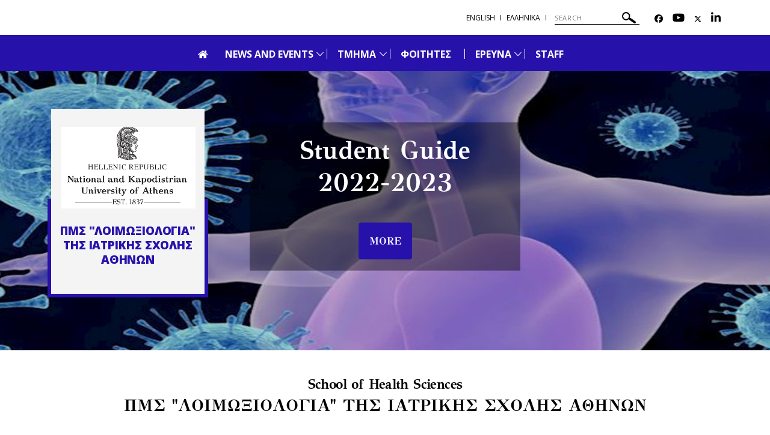

--- FILE ---
content_type: text/html; charset=utf-8
request_url: https://loimoxiologia-en.med.uoa.gr/
body_size: 5928
content:
<!DOCTYPE html>
<html dir="ltr" lang="en-GB">
<head>

<meta charset="utf-8">
<!-- 
	build by sitepackagebuilder.com

	This website is powered by TYPO3 - inspiring people to share!
	TYPO3 is a free open source Content Management Framework initially created by Kasper Skaarhoj and licensed under GNU/GPL.
	TYPO3 is copyright 1998-2026 of Kasper Skaarhoj. Extensions are copyright of their respective owners.
	Information and contribution at https://typo3.org/
-->


<link rel="icon" href="/typo3conf/ext/uoa_website/Resources/Public/Images/favicon.png" type="image/png">

<meta http-equiv="x-ua-compatible" content="IE=edge" />
<meta name="generator" content="TYPO3 CMS" />
<meta name="viewport" content="width=device-width, initial-scale=1" />
<meta name="robots" content="index,follow" />
<meta name="google" content="{$page.meta.google}" />
<meta name="apple-mobile-web-app-capable" content="no" />
<meta property="og:title" content="loimoxiologia-en.med.uoa.gr" />
<meta property="og:site_name" content="SiteB-EN" />

<link rel="stylesheet" href="https://code.jquery.com/ui/1.12.1/themes/base/jquery-ui.css" media="all">

<link rel="stylesheet" href="/typo3temp/assets/css/7015c8c4ac5ff815b57530b221005fc6.css?1752161770" media="all">
<link rel="stylesheet" href="https://fonts.googleapis.com/css?family=GFS+Didot&amp;subset=greek" media="all">
<link rel="stylesheet" href="https://fonts.googleapis.com/css?family=Roboto:300,400,500,700,900&amp;subset=greek,greek-ext" media="all">
<link rel="stylesheet" href="https://fonts.googleapis.com/css?family=Open+Sans:400,600,700,800&amp;subset=greek" media="all">
<link rel="stylesheet" href="/typo3conf/ext/uoa_website/Resources/Public/Css/inc/jquery.fancybox.min.css?1732762558" media="all">
<link rel="stylesheet" href="/typo3conf/ext/uoa_website/Resources/Public/Css/bootstrap_5.min.css?1740386972" media="all">
<link rel="stylesheet" href="/typo3conf/ext/uoa_website/Resources/Public/Css/fonts.css?1732762556" media="all">
<link rel="stylesheet" href="/typo3conf/ext/uoa_website/Resources/Public/Css/all.min.css?1740402498" media="all">
<link rel="stylesheet" href="/typo3conf/ext/uoa_website/Resources/Public/Css/font-awesome.min.css?1732762556" media="all">
<link rel="stylesheet" href="/typo3conf/ext/uoa_website/Resources/Public/FontAwesome/css/v4-shims.min.css?1740403850" media="all">
<link rel="stylesheet" href="/typo3conf/ext/uoa_website/Resources/Public/Css/animate.css?1732762556" media="all">
<link rel="stylesheet" href="/typo3conf/ext/uoa_website/Resources/Public/Css/jssocials.css?1732762556" media="all">
<link rel="stylesheet" href="/typo3conf/ext/uoa_website/Resources/Public/Css/style2.css?1741338030" media="all">
<link rel="stylesheet" href="/typo3conf/ext/uoa_website/Resources/Public/Css/Green/green.css?1758115759" media="all">
<link rel="stylesheet" href="/typo3conf/ext/uoa_website/Resources/Public/Css/Green/style2.css?1740386972" media="all">
<link rel="stylesheet" href="/typo3conf/ext/uoa_website/Resources/Public/Css/Navy/navy-siteB.css?1740386972" media="all">
<link rel="stylesheet" href="/typo3conf/ext/ke_search/Resources/Public/Css/ke_search_pi1.css?1731748663" media="all">







<title>English</title><title> | </title>

</head>
<body id="p11647">
<a class="visually-hidden-focusable page-skip-link" href="#mainnavigation">
    <span>
        Skip to main navigation
    </span>
</a>
<a class="visually-hidden-focusable page-skip-link" href="#page-content">
    <span>
        Skip to main content
    </span>
</a>
<a class="visually-hidden-focusable page-skip-link" href="#page-footer">
    <span>
        Skip to page footer 
    </span>
</a>

<header>
    <div class="top-cont default">
    <div class="header__top">
    <div class="row">
        <div class="col-sm-5">
            <div class="header__top--left">
                
            </div>
        </div>
        <div class="col-sm-7">
            <div class="header__top--right">
                <ul class="lang_list"><li><a href="/">English</a></li><li><a href="https://loimoxiologia.med.uoa.gr/">Ελληνικά</a></li></ul>
                
  <form method="get" class="header__search searchform" name="form_kesearch_pi1"  action="/search">
    <div class="kesearch_searchbox">
      
        <input type="hidden" name="id" value="11651" />
      
      
      
      

      <!--<div class="kesearchbox">
        <input type="text" id="ke_search_sword" name="tx_kesearch_pi1[sword]" value="" placeholder="Your search phrase" />
        <div class="clearer">&nbsp;</div>
      </div>-->

      <input alt="SEARCH"
             aria-label="SEARCH"
             type="search"
             placeholder="SEARCH"
             title="SEARCH"
             name="tx_kesearch_pi1[sword]"
             value="">
        <button title="SEARCH">
        <svg alt="SEARCH"
            xmlns="http://www.w3.org/2000/svg"
            xmlns:xlink="http://www.w3.org/1999/xlink"
            width="23px" height="19px">
          <path   fill="rgb(255, 255, 255)"
              d="M22.670,18.178 C22.088,19.041 20.931,19.257 20.090,18.659 L12.467,13.255 C11.928,12.873 11.648,12.252 11.669,11.626 C10.687,12.705 9.398,13.430 7.953,13.699 C6.178,14.031 4.386,13.634 2.907,12.585 C1.427,11.537 0.434,9.960 0.111,8.142 C-0.213,6.324 0.173,4.488 1.198,2.971 C3.314,-0.161 7.523,-0.946 10.582,1.220 C13.358,3.190 14.245,6.927 12.802,9.942 C13.366,9.699 14.035,9.747 14.577,10.131 L22.201,15.535 C23.043,16.133 23.254,17.316 22.670,18.178 ZM11.370,6.041 C11.145,4.774 10.453,3.674 9.421,2.943 C7.289,1.430 4.353,1.977 2.876,4.161 C1.400,6.348 1.935,9.355 4.067,10.865 C6.199,12.377 9.135,11.830 10.611,9.646 C11.326,8.589 11.595,7.308 11.370,6.041 Z"/>
        </svg>
      </button>

<!--      <input id="kesearchpagenumber" type="hidden" name="tx_kesearch_pi1[page]" value="1" />
      <input id="resetFilters" type="hidden" name="tx_kesearch_pi1[resetFilters]" value="0" />
      <input id="sortByField" type="hidden" name="tx_kesearch_pi1[sortByField]" value="" />
      <input id="sortByDir" type="hidden" name="tx_kesearch_pi1[sortByDir]" value="" />
      
-->
    </div>
  </form>


                <ul class="header__socials">
                    <li> <a href="http://www.facebook.com/uoa.official" title="Facebook" aria-label="Facebook-link"><span class="fa-brands fa-facebook" aria-hidden="true"><span class="hidden">Facebook-link&nbsp;</span></span></a> </li>
                    <li> <a href="http://youtube.com" title="Youtube" aria-label="Youtube-link"><span class="fa fa-youtube" aria-hidden="true"><span class="hidden">Youtube-link&nbsp;</span></span></a> </li>
                    <li> <a href="http://www.twitter.com" title="Twitter" aria-label="Twitter-link"><span class="fa-brands fa-x-twitter" aria-hidden="true"><span class="hidden">Twitter-link&nbsp;</span></span></a> </li>
                    <li> <a href="https://www.linkedin.com/school/15094179/" title="Linkedin" aria-label="Linkedin-link"><span class="fa fa-linkedin" aria-hidden="true"><span class="hidden">Linkedin-link&nbsp;</span></a> </li>
                    
                    
                    
                    
                </ul>
            </div>
        </div>
    </div>
</div>

    

<div class="header__bottom">
    <div class="row">
        <div class="col-md-12 clearfix">
            <div class="header__bottom--inner">
                <div class="hamburger_icon">
						<span class="icon">
							<span></span>
							<span></span>
							<span></span>
							<span></span>
						</span>
                    <span class="icon--title">Menu</span>
                </div>
                <div class="header--menu"
                     aria-label="Main navigation"
                     id="mainnavigation"
                     class="collapse navbar-collapse"
                     tabindex="-1">
                    <ul>
                        
                                <li>
                            
                        <a id="logo" href="/">
                            <span class="fa fa-home" aria-hidden="true"></span>
                            <span class="hidden">Αρχική</span>
                        </a>
                        </li>
                        
                            <li class="menu-item-has-children ">
                                <a href="/news_and_events"  title="News and Events">
                                NEWS AND EVENTS
                                </a>
                                
                                    <span class="sub_menu_icon"
                                          aria-label="Προβολή υπομενού για: News and Events"
                                          tabindex="0">
                                        <svg
                                            xmlns="http://www.w3.org/2000/svg"
                                            xmlns:xlink="http://www.w3.org/1999/xlink"
                                            width="12px" height="7px">
                                        <path fill-rule="evenodd" fill="rgb(255, 255, 255)"
                                              d="M12.010,0.729 L6.726,6.116 L6.876,6.270 L6.150,7.010 L6.000,6.856 L5.849,7.010 L5.123,6.270 L5.274,6.116 L-0.010,0.729 L0.716,-0.011 L6.000,5.376 L11.284,-0.011 L12.010,0.729 Z"/>
                                        </svg>
                                    </span>
                                    <ul role="menu" class="sub-menu submenu is-dropdown-submenu">
                                        
                                            <li role="menuitem" class=""
                                                tabindex="-1" aria-label="Top picks">
                                                <a  role="menuitem" href="/news_and_events/top_picks" 
                                                title="Top picks">
                                                TOP PICKS
                                                </a>
                                            </li>
                                        
                                            <li role="menuitem" class=""
                                                tabindex="-1" aria-label="News">
                                                <a  role="menuitem" href="/news_and_events/news" 
                                                title="News">
                                                NEWS
                                                </a>
                                            </li>
                                        
                                            <li role="menuitem" class=""
                                                tabindex="-1" aria-label="Events">
                                                <a  role="menuitem" href="/news_and_events/events" 
                                                title="Events">
                                                EVENTS
                                                </a>
                                            </li>
                                        
                                    </ul>
                                
                            </li>
                        
                            <li class="menu-item-has-children ">
                                <a href="/tmima"  title="Τμήμα">
                                ΤΜΗΜΑ
                                </a>
                                
                                    <span class="sub_menu_icon"
                                          aria-label="Προβολή υπομενού για: Τμήμα"
                                          tabindex="0">
                                        <svg
                                            xmlns="http://www.w3.org/2000/svg"
                                            xmlns:xlink="http://www.w3.org/1999/xlink"
                                            width="12px" height="7px">
                                        <path fill-rule="evenodd" fill="rgb(255, 255, 255)"
                                              d="M12.010,0.729 L6.726,6.116 L6.876,6.270 L6.150,7.010 L6.000,6.856 L5.849,7.010 L5.123,6.270 L5.274,6.116 L-0.010,0.729 L0.716,-0.011 L6.000,5.376 L11.284,-0.011 L12.010,0.729 Z"/>
                                        </svg>
                                    </span>
                                    <ul role="menu" class="sub-menu submenu is-dropdown-submenu">
                                        
                                            <li role="menuitem" class=""
                                                tabindex="-1" aria-label="Item 1">
                                                <a  role="menuitem" href="/tmima/item_1" 
                                                title="Item 1">
                                                ITEM 1
                                                </a>
                                            </li>
                                        
                                            <li role="menuitem" class=""
                                                tabindex="-1" aria-label="Item 2">
                                                <a  role="menuitem" href="/tmima/item_2" 
                                                title="Item 2">
                                                ITEM 2
                                                </a>
                                            </li>
                                        
                                    </ul>
                                
                            </li>
                        
                            <li class=" ">
                                <a href="/foitites"  title="Φοιτητές">
                                ΦΟΙΤΗΤΕΣ
                                </a>
                                
                            </li>
                        
                            <li class="menu-item-has-children ">
                                <a href="/ereyna"  title="Έρευνα">
                                ΕΡΕΥΝΑ
                                </a>
                                
                                    <span class="sub_menu_icon"
                                          aria-label="Προβολή υπομενού για: Έρευνα"
                                          tabindex="0">
                                        <svg
                                            xmlns="http://www.w3.org/2000/svg"
                                            xmlns:xlink="http://www.w3.org/1999/xlink"
                                            width="12px" height="7px">
                                        <path fill-rule="evenodd" fill="rgb(255, 255, 255)"
                                              d="M12.010,0.729 L6.726,6.116 L6.876,6.270 L6.150,7.010 L6.000,6.856 L5.849,7.010 L5.123,6.270 L5.274,6.116 L-0.010,0.729 L0.716,-0.011 L6.000,5.376 L11.284,-0.011 L12.010,0.729 Z"/>
                                        </svg>
                                    </span>
                                    <ul role="menu" class="sub-menu submenu is-dropdown-submenu">
                                        
                                            <li role="menuitem" class=""
                                                tabindex="-1" aria-label="Εργαστήριο σελίδα δείγμα">
                                                <a  role="menuitem" href="/ereyna/ergastirio_selida_deigma" 
                                                title="Εργαστήριο σελίδα δείγμα">
                                                ΕΡΓΑΣΤΗΡΙΟ ΣΕΛΙΔΑ ΔΕΙΓΜΑ
                                                </a>
                                            </li>
                                        
                                    </ul>
                                
                            </li>
                        
                            <li class=" ">
                                <a href="/staff"  title="Staff">
                                STAFF
                                </a>
                                
                            </li>
                        
                    </ul>
                    <div class="header--menu_info">
                        <ul class="simple_list">
                            <li><a href="https://loimoxiologia.med.uoa.gr/">Ελληνικά</a></li><li><a href="/search">Search</a></li>
                        </ul>
                        <ul class="menu_social">
                            <li> <a href="http://www.facebook.com/uoa.official" title="Facebook" aria-label="Facebook-link"><span class="fa-brands fa-facebook" aria-hidden="true"><span class="hidden">Facebook-link&nbsp;</span></span></a> </li>
                            <li> <a href="http://youtube.com" title="Youtube" aria-label="Youtube-link"><span class="fa fa-youtube" aria-hidden="true"><span class="hidden">Youtube-link&nbsp;</span></span></a> </li>
                            <li> <a href="http://www.twitter.com" title="Twitter" aria-label="Twitter-link"><span class="fa-brands fa-x-twitter" aria-hidden="true"><span class="hidden">Twitter-link&nbsp;</span></span></a> </li>
                            <li> <a href="https://www.linkedin.com/school/15094179/" title="Linkedin" aria-label="Linkedin-link"><span class="fa fa-linkedin" aria-hidden="true"><span class="hidden">Linkedin-link&nbsp;</span></a> </li>
                            
                            
                            
                            
                        </ul>
                    </div>
                </div>
            </div>
        </div>
    </div>
</div>

</div>

</header>

<span id="page-content" tabindex="-1">


    
    
    
        
    

    
    
        
    

    <section class="simple_banner" style="background-image: url('/fileadmin/uploads/tx_gridelements/Banner-home-01_01.png')">
        <div class="row columns">
            <div class="simple_banner__info">
                <a href="http://www.uoa.gr" title="Κεντρική σελίδα" class="banner_logo">
                    <img src="/fileadmin/uploads/tx_gridelements/en.loimoxiologia.med.uoa-black-centered-eng.jpg" alt="Κεντρική σελίδα">
                </a>
                <h1 class="simple_banner__info--title"> ΠΜΣ &quot;ΛΟΙΜΩΞΙΟΛΟΓΙΑ&quot; της Ιατρικής Σχολής Αθηνών </h1>
            </div>
        </div>

        
            <div class="simple_banner--caption">
               
                    <h2 class="simple_banner--title">
                         Student Guide<br />
2022-2023 
                    </h2>
                
                
                    <a href="/" class="btn">
                        <span> MORE </span>
                    </a>
                
            </div>
        
    </section>

<section class="welcome_note">
    <div class="row">
        <div class="col-md-12 text-center">
			<span class="section__subtitle">
				School of Health Sciences
			</span>
            <span class="section__title">
				ΠΜΣ &quot;ΛΟΙΜΩΞΙΟΛΟΓΙΑ&quot; της Ιατρικής Σχολής Αθηνών 
			</span>
            <p class="text-center">Διευθυντής:&nbsp;<strong>Καθηγητής Ε. Γιαμαρέλλος - Μπουρμπούλης</strong></p>
<p class="text-center">Υποβολή&nbsp; νέων υποψηφιοτήτων: από <strong>05/05/2022 </strong>έως τις <strong>28/08/2022</strong></p>
            
                <div class="text-center">
                    <a href="/" class="read_more">
                        More
                        <span class="fa fa-angle-right" aria-hidden="true"></span>
                    </a>
                </div>
            
            
                <div class="buttons">
                    <a href="/">
                        <span> Documents </span>
                    </a>
                    <a href="/">
                        <span> Application </span>
                    </a>
                </div>
            
        </div>
    </div>
</section><section class="top_gallery_bw" style="background-image: url('/fileadmin/uploads/pics/TOP_GALLERY_BW_60.png')">
			
		</section><section class="news_sect">
    <div class="row">
        <div class="col-md-12">
            
<!--<div id="c15988" class="frame frame-default frame-type-header frame-layout-0">--><h5 class="news_sect--title page_category_title ">
				NEWS AND ANNOUNCEMENTS
			</h5><!--</div>-->


<!--<div id="c15989" class="frame frame-default frame-type-menu_subpages frame-layout-0">--><ul class="news_sect__tabs hide_for_tablet"><li  class="active"><a href="/news_and_events/top_picks" title="Top picks">
             Top picks
            </a></li><li  ><a href="/news_and_events/news" title="News">
             News
            </a></li><li  ><a href="/news_and_events/events" title="Events">
             Events
            </a></li></ul><!--</div>-->


<!--<div id="c15990" class="frame frame-default frame-type-news_pi1 frame-layout-0">--><!--TYPO3SEARCH_end--><div class="no-news-found">
				No news available.
			</div><!--TYPO3SEARCH_begin--><!--</div>-->


        </div>
    </div>
</section>
<!--<div id="c15987" class="frame frame-default frame-type-eventnews_newsmonth frame-layout-0">--><div class="news"><div class="events_sect clearfix"><div class="row"><div class="col-sm-12"><div class="news__calendar clearfix"><div class="news__calendar--left"><span class="h2">
                                Events
                            </span><span class="text-center">
                                JANUARY
                            </span><a class="link hide_on_mobile" rel="nofollow" href="/news_and_events/view_events/page?tx_news_pi1%5BoverwriteDemand%5D%5Byear%5D=2026&amp;cHash=01ea1354175b4b07ee07f66c17a9789f">
								VIEW MONTH
							</a></div><div class="news__calendar--center"><div class="inner_blk"><span class="calendar__date">
									17
								</span><span class="calendar__date--caption">
								SATURDAY
								</span><div class="calendar__day clearfix"><div class="calendar__day--next"><a href="/news_and_events/view_events/2026/01/18"><span class="hidden"></span>
                                            18
                                            <span class="hidden"> - January</span><span class="fa fa-angle-right" aria-hidden="true"></span></a></div><div class="calendar__day--prev"><a href="/news_and_events/view_events/2026/01/16"><span class="fa fa-angle-left" aria-hidden="true"></span><span class="hidden"></span>
                                            16
                                            <span class="hidden"> - January</span></a></div></div></div></div><div class="news__calendar--right">
							
									No entries for this date.
								
                            
      							<a class="link display_on_mobile" rel="nofollow" href="/news_and_events/view_events/2026/01">
								VIEW MONTH
							</a></div></div></div></div></div"></div><!--</div>-->

<div class="news__banners">
    <div class="row">
        <div class="col-sm-6">
		
			
				<img src="/fileadmin/uploads/pics/PERGAMOS_BANNER_8d1941.jpg" alt="">
			
			
		
	</div><div class="col-sm-6">
		
			
				<img src="/fileadmin/uploads/pics/BANNER_ZONTANES_METADOSEIS_ba3c20.png" alt="">
			
			
		
	</div>
    </div>
</div>


</span>

<footer class="footer" id="page-footer" tabindex="-1">
    <div class="footer__logos">
    <div class="row footer__logos--container">
        <div class="col-lg-2 col-md-4 col-sm-4 col-xs-6 text-center">
    
<!--<div id="c16009" class="frame frame-default frame-type-image frame-layout-0">--><div class="ce-image ce-center ce-above"><div class="ce-gallery" data-ce-columns="1" data-ce-images="1"><div class="ce-outer"><div class="ce-inner"><div class="ce-row"><div class="ce-column"><figure class="image"><a href="http://google.com"><img class="image-embed-item img-responsive" alt="Erasmus+" src="/fileadmin/user_upload/footer_logo1.png" width="131" height="50" /></a></figure></div></div></div></div></div></div><!--</div>-->


</div>
<div class="col-lg-2 col-md-4 col-sm-4 col-xs-6 text-center">
    
<!--<div id="c16010" class="frame frame-default frame-type-image frame-layout-0">--><div class="ce-image ce-center ce-above"><div class="ce-gallery" data-ce-columns="1" data-ce-images="1"><div class="ce-outer"><div class="ce-inner"><div class="ce-row"><div class="ce-column"><figure class="image"><a href="https://www.uoa.gr/anazitisi"><img class="image-embed-item img-responsive" src="/fileadmin/user_upload/footer_logo2.png" width="160" height="44" alt="" /></a></figure></div></div></div></div></div></div><!--</div>-->


</div>
<div class="col-lg-2 col-md-4 col-sm-4 col-xs-6 text-center">
    
<!--<div id="c16011" class="frame frame-default frame-type-image frame-layout-0">--><div class="ce-image ce-center ce-above"><div class="ce-gallery" data-ce-columns="1" data-ce-images="1"><div class="ce-outer"><div class="ce-inner"><div class="ce-row"><div class="ce-column"><figure class="image"><img class="image-embed-item img-responsive" src="/fileadmin/user_upload/footer_logo3.png" width="124" height="24" alt="" /></figure></div></div></div></div></div></div><!--</div>-->


</div>
<div class="col-lg-2 col-md-4 col-sm-4 col-xs-6 text-center">
    
<!--<div id="c16012" class="frame frame-default frame-type-image frame-layout-0">--><div class="ce-image ce-center ce-above"><div class="ce-gallery" data-ce-columns="1" data-ce-images="1"><div class="ce-outer"><div class="ce-inner"><div class="ce-row"><div class="ce-column"><figure class="image"><img class="image-embed-item img-responsive" src="/fileadmin/user_upload/footer_logo4.png" width="154" height="70" alt="" /></figure></div></div></div></div></div></div><!--</div>-->


</div>
<div class="col-lg-2 col-md-4 col-sm-4 col-xs-6 text-center">
    
<!--<div id="c16013" class="frame frame-default frame-type-image frame-layout-0">--><div class="ce-image ce-center ce-above"><div class="ce-gallery" data-ce-columns="1" data-ce-images="1"><div class="ce-outer"><div class="ce-inner"><div class="ce-row"><div class="ce-column"><figure class="image"><img class="image-embed-item img-responsive" src="/fileadmin/user_upload/footer_logo5.png" width="131" height="51" alt="" /></figure></div></div></div></div></div></div><!--</div>-->


</div>
<div class="col-lg-2 col-md-4 col-sm-4 col-xs-6 text-center">
    
<!--<div id="c16014" class="frame frame-default frame-type-image frame-layout-0">--><div class="ce-image ce-center ce-above"><div class="ce-gallery" data-ce-columns="1" data-ce-images="1"><div class="ce-outer"><div class="ce-inner"><div class="ce-row"><div class="ce-column"><figure class="image"><img class="image-embed-item img-responsive" src="/fileadmin/user_upload/footer_logo6.png" width="169" height="71" alt="" /></figure></div></div></div></div></div></div><!--</div>-->


</div>

    </div>
</div>
<div class="footer__center">
    <div class="row">
        <div class="col-lg-2 col-md-3 col-sm-3 col-xs-6 col-xxs-12 matchHeight footer__menu_col">
            <h2 class="footer__title">ABOUT:<span class="dropdown-toggle"><span class="fa fa-angle-down"></span></span></h2><ul><li><a href="https://www.uoa.gr/">The University</a></li></ul>
        </div>
        <div class="col-lg-2 col-md-3 col-sm-3 col-xs-6 col-xxs-12 matchHeight footer__menu_col">
            <h2 class="footer__title">STUDIES:<span class="dropdown-toggle"><span class="fa fa-angle-down"></span></span></h2><ul></ul>
        </div>
        <div class="col-lg-2 col-md-3 col-sm-3 col-xs-6 col-xxs-12 matchHeight footer__menu_col">
            <h2 class="footer__title">SERVICES:<span class="dropdown-toggle"><span class="fa fa-angle-down"></span></span></h2><ul><li><a href="/webmail">Webmail</a></li><li><a href="/e_class">E-class</a></li><li><a href="/delos">Delos</a></li><li><a href="/pergamos">Πέργαμος</a></li></ul>
        </div>
        <div class="col-lg-2 col-md-3 col-sm-3 col-xs-6 col-xxs-12 matchHeight footer__menu_col">
            <h2 class="footer__title">LINKS:<span class="dropdown-toggle"><span class="fa fa-angle-down"></span></span></h2><ul></ul>
        </div>
        <div class="col-md-1"></div>
        <div class="col-lg-3 col-md-3 col-sm-12 clearfix footer__forms_column">
            
  <form method="get" class="header__search searchform" name="form_kesearch_pi1"  action="/search">
    <div class="kesearch_searchbox">
      
        <input type="hidden" name="id" value="11651" />
      
      
      
      

      <!--<div class="kesearchbox">
        <input type="text" id="ke_search_sword" name="tx_kesearch_pi1[sword]" value="" placeholder="Your search phrase" />
        <div class="clearer">&nbsp;</div>
      </div>-->

      <input alt="SEARCH"
             aria-label="SEARCH"
             type="search"
             placeholder="SEARCH"
             title="SEARCH"
             name="tx_kesearch_pi1[sword]"
             value="">
        <button title="SEARCH">
        <svg alt="SEARCH"
            xmlns="http://www.w3.org/2000/svg"
            xmlns:xlink="http://www.w3.org/1999/xlink"
            width="23px" height="19px">
          <path   fill="rgb(255, 255, 255)"
              d="M22.670,18.178 C22.088,19.041 20.931,19.257 20.090,18.659 L12.467,13.255 C11.928,12.873 11.648,12.252 11.669,11.626 C10.687,12.705 9.398,13.430 7.953,13.699 C6.178,14.031 4.386,13.634 2.907,12.585 C1.427,11.537 0.434,9.960 0.111,8.142 C-0.213,6.324 0.173,4.488 1.198,2.971 C3.314,-0.161 7.523,-0.946 10.582,1.220 C13.358,3.190 14.245,6.927 12.802,9.942 C13.366,9.699 14.035,9.747 14.577,10.131 L22.201,15.535 C23.043,16.133 23.254,17.316 22.670,18.178 ZM11.370,6.041 C11.145,4.774 10.453,3.674 9.421,2.943 C7.289,1.430 4.353,1.977 2.876,4.161 C1.400,6.348 1.935,9.355 4.067,10.865 C6.199,12.377 9.135,11.830 10.611,9.646 C11.326,8.589 11.595,7.308 11.370,6.041 Z"/>
        </svg>
      </button>

<!--      <input id="kesearchpagenumber" type="hidden" name="tx_kesearch_pi1[page]" value="1" />
      <input id="resetFilters" type="hidden" name="tx_kesearch_pi1[resetFilters]" value="0" />
      <input id="sortByField" type="hidden" name="tx_kesearch_pi1[sortByField]" value="" />
      <input id="sortByDir" type="hidden" name="tx_kesearch_pi1[sortByDir]" value="" />
      
-->
    </div>
  </form>



            <div class="footer__contact_info">
                <h3 class="footer__title">
                    CONTACT:
                </h3>
                
<!--<div id="c16008" class="frame frame-default frame-type-text frame-layout-0">--><p>Μικράς Ασίας 75, 115 27, Γουδή Αθήνα<br> Τηλ: <a href="tel:2107274418">210 ..............</a> - Fax: <a href="tel:2107274063">210 ................</a> Email: <a href="mailto:limoxiologia@med.uoa.gr">limoxiologia@med.uoa.gr</a></p><p>&nbsp;</p><!--</div>-->


                <ul>
                    <li> <a href="http://www.facebook.com/uoa.official" title="Facebook" aria-label="Facebook-link"><span class="fa-brands fa-facebook" aria-hidden="true"><span class="hidden">Facebook-link&nbsp;</span></span></a> </li>
                    <li> <a href="http://youtube.com" title="Youtube" aria-label="Youtube-link"><span class="fa fa-youtube" aria-hidden="true"><span class="hidden">Youtube-link&nbsp;</span></span></a> </li>
                    <li> <a href="http://www.twitter.com" title="Twitter" aria-label="Twitter-link"><span class="fa-brands fa-x-twitter" aria-hidden="true"><span class="hidden">Twitter-link&nbsp;</span></span></a> </li>
                    <li> <a href="https://www.linkedin.com/school/15094179/" title="Linkedin" aria-label="Linkedin-link"><span class="fa fa-linkedin" aria-hidden="true"><span class="hidden">Linkedin-link&nbsp;</span></a> </li>
                    
                    
                    
                    
                </ul>
            </div>
        </div>
    </div>
</div>
<div class="footer__bottom">
    <div class="row">
        <div class="col-md-8 col-sm-7">
            <div class="footer__copyright">
                <div class="footer__logo">
                    <a href="https://www.uoa.gr/" title="Uoa"><img src="/typo3conf/ext/uoa_website/Resources/Public/Images/footer_logo.png" width="64" height="65"   alt="Uoa" ></a>
                </div>
                <div class="footer__copyright--text">
                    <p>
                        Copyright © 2026 <br>
                        Εθνικό και Καποδιστριακό Πανεπιστήμιο Αθηνών
                    </p>
                </div>
            </div>
        </div>
        <div class="col-md-1"></div>
        <div class="col-md-3 col-sm-5">
            
        </div>
    </div>
</div>

</footer>

<script src="/typo3temp/assets/compressed/merged-694bf7b0bf65ec473d6864bc5e8f835b-c04e23091af2452dc71d51170775a772.js?1765462305"></script>



</body>
</html>

--- FILE ---
content_type: text/css
request_url: https://loimoxiologia-en.med.uoa.gr/typo3conf/ext/uoa_website/Resources/Public/Css/Navy/navy-siteB.css?1740386972
body_size: 546
content:
.header__bottom,
.simple_banner--caption .btn:hover,
.welcome_note .buttons a,
.hamburger_icon,
table thead tr td:before,
figure a[data-fancybox="post_img"]:before,
.calendar_widget .calendar__day--event label,
.paginnation li.current a,
.single_page--social ul li a,
.single_page--backtolist .link span.circle,
.header--menu li.menu-item-has-children .sub-menu, .jssocials-share-link  {
  background: #2711ab;
}

@media (max-width: 991px) {
  .header--menu {
    background: #2711ab;
  }
}

.header__socials li a:hover,
.read_more {
  color: #2711ab;
}

.header__search button:hover svg path,
.footer form button:hover svg path {
  fill: #2711ab;
}

a,
.simple_banner__info--title,
.link,
.calendar__day a,
.footer__contact_info ul li a:hover,
.footer__menu_col a:hover,
.footer__bottom--list li a:hover,
.paginnation li a .fa,
.paginnation li span .fa,
.pdf_document,
.blog_section .article__title a:hover {
  color: #2711ab;
}

.simple_banner__info:before,
.simple_banner--caption .btn,
.news__block--caption,
.news__calendar,
.calendar_widget .inner_blk,
.blog_section .selected_article,
.blog_section .article__content {
  border-color: #2711ab;
}
.simple_banner--caption .btn{
     background: #2711ab;
 }
.simple_banner--caption .btn:hover {
    background: #1c1c1c;
    border-color: #1c1c1c;
}
.news_sect__tabs li.active,
.news_sect__tabs li:hover {
  -webkit-box-shadow: inset 0 -3px 0 0 #2711ab;
  box-shadow: inset 0 -3px 0 0 #2711ab;
}

.news_sect__tabs li.active:before {
  border-color: #2711ab transparent transparent transparent;
}

p a:hover {
  color: #000;
}

.page-skip-link:focus{
    background: #2711ab
}


